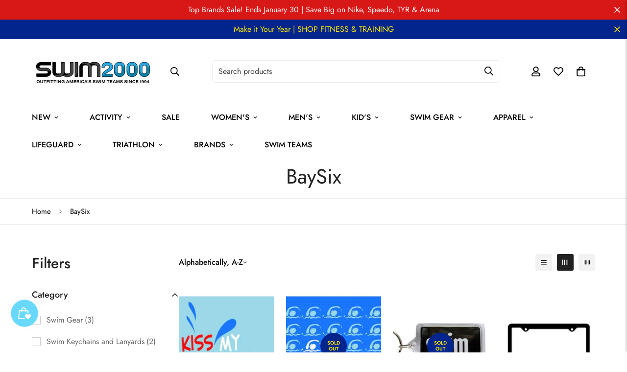

--- FILE ---
content_type: text/css
request_url: https://www.swim2000.com/cdn/shop/t/13/compiled_assets/styles.css?v=18920
body_size: -455
content:
.home-quick-slider-wrapper{background:#fff;border-bottom:1px solid #eee;padding:10px 0;overflow-x:auto}.home-quick-slider{display:flex;gap:14px;padding:0 12px;overflow-x:auto;-webkit-overflow-scrolling:touch;scroll-snap-type:x mandatory}.quick-slide-item{flex:0 0 auto;text-align:center;scroll-snap-align:start;color:#333;text-decoration:none;width:70px}.slide-img{width:70px;height:70px;border-radius:50%;overflow:hidden;margin:0 auto 6px}.slide-img img{width:100%;height:100%;object-fit:cover}.slide-title{font-size:13px;display:block;white-space:nowrap}@media (min-width: 768px){.home-quick-slider-wrapper{display:none}}
/*# sourceMappingURL=/cdn/shop/t/13/compiled_assets/styles.css.map?v=18920 */


--- FILE ---
content_type: text/css
request_url: https://www.swim2000.com/cdn/shop/t/13/assets/component-price-custom.css?v=85507499282335852501727803559
body_size: -700
content:
.sale-off-percentage{
    color: rgb(var(--color-button));
}

--- FILE ---
content_type: text/javascript
request_url: https://www.swim2000.com/cdn/shop/t/13/assets/collection.js?v=117045923248976114961727803558
body_size: 1299
content:
class Collection{constructor(){this.selectors={section:".facest-filters-section",toolbar:".m-collection-toolbar",cols:[".m-toolbar--column-switcher button"],productContainer:"[data-product-container]",loadMoreBtn:"[data-load-more]",sidebar:".m-sidebar",sidebarContent:".m-sidebar--content",openSidebar:".m-sidebar--open",closeSidebar:".m-sidebar--close",filtersWrapper:".m-filter--wrapper"},this.mobileSortingSelectors={openSorting:".m-sortby--open",closeSorting:".m-sortby-mobile--close",sortingWrapper:".m-sortby-mobile--wrapper",sortingList:".m-sortby-mobile--content"},this.sectionId="",this.isDesignMode=MinimogSettings.design_mode,this.currentPage=1,this.paginationType,this.totalPages,this.totalProducts,this.infiniteLoadingObserver,this.showColSwitchers,this.cachedCol,this.initialCol,this.activeCol,this.STORAGE_KEY="gridColumnViews",this.MAX_COL_BY_SCREEN_SIZE={mobile:2,tablet:4,desktop:5},this.enableFilters,this.enableSorting,this.filtersType,this.filtersPosition,this.accordions,this.sideEffectEventsAdded=!1}init=()=>{this.domNodes=queryDomNodes(this.selectors),this.mbSortingNodes=queryDomNodes(this.mobileSortingSelectors),this.setData(),this.initGridView(),this.initFilters(),this.initMobileSorting(),this.initProducts(),this.sideEffectEventsAdded=!0,MinimogEvents.subscribe("ON_PRODUCT_LIST_UPDATED",()=>refreshProductReview()),this.handleStickyToolbar(),document.addEventListener("matchMobile",()=>this.handleStickyToolbar()),document.addEventListener("unmatchMobile",()=>this.handleStickyToolbar())};setData=()=>{const{section:t,productContainer:e}=this.domNodes;this.sectionId=t.dataset.sectionId,this.paginationType=t.dataset.paginationType,this.totalPages=e&&Number(e.dataset.totalPages),this.view=t.dataset.view,this.activeCol=null,this.currentPage=1,this.initialCol=Number(t.dataset.initialColumn),this.cachedCol=Number(window.localStorage.getItem(this.STORAGE_KEY))||this.initialCol,this.showColSwitchers=t.dataset.showColSwitchers==="true",this.enableFilters=t.dataset.enableFilters==="true",this.enableSorting=t.dataset.enableSorting==="true",this.filtersType=t.dataset.filtersType,this.filtersPosition=t.dataset.filtersPosition};initGridView=()=>{this.toggleView(this.isDesignMode?this.initialCol:this.cachedCol),this.updateViewByScreen(),addEventDelegate({selector:this.selectors.cols[0],context:this.domNodes.toolbar,handler:(t,e)=>this.toggleView(Number(e.dataset.column))}),this.initLoadMore(),this.sideEffectEventsAdded||window.addEventListener("resize",debounce(this.updateViewByScreen,500))};initFilters=()=>{if(!this.enableFilters)return;const{sidebar:t,openSidebar:e,closeSidebar:i}=this.domNodes;window.requestAnimationFrame(this.initAccordions),e.addEventListener("click",this.openSidebarFilter),i.addEventListener("click",this.closeSidebarFilter),t.addEventListener("click",e2=>e2.target===t&&this.closeSidebarFilter())};initMobileSorting=()=>{if(!this.enableSorting)return;const{openSorting:t,closeSorting:e,sortingWrapper:i}=this.mbSortingNodes;t.addEventListener("click",this.openMobileSorting),e.addEventListener("click",this.closeMobileSorting),i.addEventListener("click",t2=>t2.target===i&&this.closeMobileSorting())};openMobileSorting=()=>{const{sortingWrapper:t,sortingList:e}=this.mbSortingNodes;t.style.display="block",window.requestAnimationFrame(()=>{t.style.setProperty("--m-bg-opacity","0.5"),e.style.setProperty("--m-translate-y","0")})};closeMobileSorting=t=>{const{sortingWrapper:e,sortingList:i}=this.mbSortingNodes;e.style.setProperty("--m-bg-opacity","0"),i.style.setProperty("--m-translate-y","100%"),setTimeout(()=>e.style.setProperty("display","none"),300)};initAccordions=()=>{this.accordions&&this.accordions.destroy();const{filtersWrapper:t}=this.domNodes;t.classList.remove("acc-initialized"),this.accordions=new MinimogLibs.Accordion(t,{presetContentHeight:window.innerWidth>1280&&this.filtersPosition!=="fixed",callback:()=>t.style.setProperty("opacity","1")})};openSidebarFilter=()=>{const{sidebar:t,sidebarContent:e,section:i}=this.domNodes;t.style.display="block",window.requestAnimationFrame(()=>{t.style.setProperty("--m-bg-opacity","0.5"),e.style.setProperty("--m-translate-x","0"),this.accordions&&this.accordions.setContentHeight()}),i.classList.add("sidebar-open")};closeSidebarFilter=()=>{const{sidebar:t,sidebarContent:e,section:i}=this.domNodes;i.classList.remove("sidebar-open"),(window.innerWidth<1280||t.dataset.type==="fixed")&&(e.style.setProperty("--m-translate-x","-100%"),t.style.removeProperty("--m-bg-opacity"),setTimeout(()=>t.style.removeProperty("display"),300))};toggleView=t=>{if(!t||this.view==="search")return;const{cols:e,productContainer:i}=this.domNodes;if(!i)return;const s=i.querySelectorAll("responsive-image");s&&s.length>0&&s.forEach(t2=>{t2.disconnectedCallback(),t2.connectedCallback()});const o=this.activeCol||this.initialCol;this.showColSwitchers&&(e[o-1].classList.remove("active"),e[t-1].classList.add("active")),i.classList.remove(`m-cols-${o}`),i.classList.add(`m-cols-${t}`),window.localStorage.setItem(this.STORAGE_KEY,t),this.activeCol=t};updateViewByScreen=()=>{if(this.activeCol===1)return;const t=this.getDeviceByScreenSize(),e=this.MAX_COL_BY_SCREEN_SIZE[t];e<this.activeCol&&this.toggleView(e)};getDeviceByScreenSize=()=>window.innerWidth<768?"mobile":window.innerWidth<1024?"tablet":"desktop";initLoadMore=()=>{if(this.paginationType==="paginate"||this.totalPages<=1||this.view==="search")return;const{loadMoreBtn:t}=this.domNodes;t.addEventListener("click",this.loadMoreProducts),this.paginationType==="infinite"&&(this.infiniteLoadingObserver=new IntersectionObserver(t2=>{t2.forEach(t3=>{t3.intersectionRatio===1&&this.loadMoreProducts()})},{threshold:1}),this.infiniteLoadingObserver.observe(t))};loadMoreProducts=()=>{const t=this.currentPage+1;if(t>this.totalPages)return;const{productContainer:e,loadMoreBtn:i}=this.domNodes;this.toggleLoading(!0),fetchSection(this.sectionId,{fromCache:!0,params:{page:t}}).then(t2=>{t2.querySelectorAll("[data-product-container] .m-product-item").forEach(t3=>e.appendChild(t3)),this.initProducts()}).catch(t2=>{}).finally(()=>{MinimogEvents.emit("ON_PRODUCT_LIST_UPDATED"),this.toggleLoading(!1),this.currentPage=t,t>=this.totalPages&&(i.parentNode.remove(),this.infiniteLoadingObserver&&this.infiniteLoadingObserver.unobserve(i))})};initProducts=()=>{MinimogTheme.CompareProduct&&MinimogTheme.CompareProduct.setCompareButtonsState(),MinimogTheme.Wishlist&&MinimogTheme.Wishlist.setWishlistButtonsState()};toggleLoading=t=>{const{loadMoreBtn:e}=this.domNodes;if(e){const i=t?"add":"remove";e.classList[i]("m-spinner-loading")}};handleStickyToolbar(){const t=this.domNodes.toolbar,e=t&&t.offsetTop;let i=0;window.addEventListener("scroll",()=>{if(MinimogTheme.config.mqlMobile){const s=window.scrollY;if(s<=e)return void t.classList.remove("scroll-up","m-collection-toolbar--sticky");t.classList.add("m-collection-toolbar--sticky"),s>t.offsetHeight+e&&s>i&&!t.classList.contains("scroll-down")?(t.classList.remove("scroll-up"),t.classList.add("scroll-down")):s<i&&t.classList.contains("scroll-down")&&(t.classList.remove("scroll-down"),t.classList.add("scroll-up")),i=s}else t.classList.remove("scroll-up","m-collection-toolbar--sticky","scroll-down")})}}
//# sourceMappingURL=/cdn/shop/t/13/assets/collection.js.map?v=117045923248976114961727803558


--- FILE ---
content_type: text/javascript; charset=utf-8
request_url: https://www.swim2000.com/products/baysix-swim-keychain.js
body_size: 698
content:
{"id":7297283784880,"title":"Swim Keychain Black","handle":"baysix-swim-keychain","description":"\u003cp\u003eSecure your important keys with the BaySix Swim. Keychain!\u003c\/p\u003e\n\u003cul\u003e\n\u003cli\u003eAcrylic Key Ring 1 3\/8\" x 2 1\/8\"\u003c\/li\u003e\n\u003cli\u003eLogo on Both Sides\u003c\/li\u003e\n\u003cli\u003eDurable and Long Lasting\u003c\/li\u003e\n\u003c\/ul\u003e\n","published_at":"2023-02-21T18:58:04-08:00","created_at":"2023-02-21T18:58:07-08:00","vendor":"BaySix","type":"Swim Keychains and Lanyards","tags":["Activity_Swim Gear","baysix","Brand_BaySix","Color_Black","Color_Blue","Color_Pink","swim-keychains-and-lanyards","swim-novelties"],"price":239,"price_min":239,"price_max":239,"available":false,"price_varies":false,"compare_at_price":299,"compare_at_price_min":299,"compare_at_price_max":299,"compare_at_price_varies":false,"variants":[{"id":42533773639856,"title":"Black","option1":"Black","option2":null,"option3":null,"sku":"SWIMKC-BLK","requires_shipping":true,"taxable":true,"featured_image":{"id":34588704768176,"product_id":7297283784880,"position":1,"created_at":"2024-08-13T16:53:31-07:00","updated_at":"2024-08-13T16:53:31-07:00","alt":"Swim Keychain Black  Swim Keychains and Lanyards  BaySix","width":720,"height":720,"src":"https:\/\/cdn.shopify.com\/s\/files\/1\/0589\/6513\/1440\/files\/4112-thickbox_default.jpg?v=1723593211","variant_ids":[42533773639856]},"available":false,"name":"Swim Keychain Black - Black","public_title":"Black","options":["Black"],"price":239,"weight":0,"compare_at_price":299,"inventory_management":"shopify","barcode":"7.73E+11","featured_media":{"alt":"Swim Keychain Black  Swim Keychains and Lanyards  BaySix","id":26934307782832,"position":1,"preview_image":{"aspect_ratio":1.0,"height":720,"width":720,"src":"https:\/\/cdn.shopify.com\/s\/files\/1\/0589\/6513\/1440\/files\/4112-thickbox_default.jpg?v=1723593211"}},"requires_selling_plan":false,"selling_plan_allocations":[]},{"id":43846921093296,"title":"Blue","option1":"Blue","option2":null,"option3":null,"sku":"SWIMKC-BLU","requires_shipping":true,"taxable":true,"featured_image":{"id":34588704800944,"product_id":7297283784880,"position":2,"created_at":"2024-08-13T16:53:31-07:00","updated_at":"2024-08-13T16:53:31-07:00","alt":"Swim Keychain Black  Swim Keychains and Lanyards  BaySix","width":720,"height":720,"src":"https:\/\/cdn.shopify.com\/s\/files\/1\/0589\/6513\/1440\/files\/19628-thickbox_default_4e9b9d81-7b87-4809-bb1e-18c34556125d.jpg?v=1723593211","variant_ids":[43846921093296]},"available":false,"name":"Swim Keychain Black - Blue","public_title":"Blue","options":["Blue"],"price":239,"weight":0,"compare_at_price":299,"inventory_management":"shopify","barcode":"7.73E+11","featured_media":{"alt":"Swim Keychain Black  Swim Keychains and Lanyards  BaySix","id":26934307815600,"position":2,"preview_image":{"aspect_ratio":1.0,"height":720,"width":720,"src":"https:\/\/cdn.shopify.com\/s\/files\/1\/0589\/6513\/1440\/files\/19628-thickbox_default_4e9b9d81-7b87-4809-bb1e-18c34556125d.jpg?v=1723593211"}},"requires_selling_plan":false,"selling_plan_allocations":[]},{"id":43846921126064,"title":"Pink","option1":"Pink","option2":null,"option3":null,"sku":"SWIMKC-PNK","requires_shipping":true,"taxable":true,"featured_image":{"id":34588704833712,"product_id":7297283784880,"position":3,"created_at":"2024-08-13T16:53:31-07:00","updated_at":"2024-08-13T16:53:31-07:00","alt":"Swim Keychain Black  Swim Keychains and Lanyards  BaySix","width":720,"height":720,"src":"https:\/\/cdn.shopify.com\/s\/files\/1\/0589\/6513\/1440\/files\/19627-thickbox_default_187bbac5-854e-4989-aea6-c0e361473171.jpg?v=1723593211","variant_ids":[43846921126064]},"available":false,"name":"Swim Keychain Black - Pink","public_title":"Pink","options":["Pink"],"price":239,"weight":0,"compare_at_price":299,"inventory_management":"shopify","barcode":"7.73E+11","featured_media":{"alt":"Swim Keychain Black  Swim Keychains and Lanyards  BaySix","id":26934307848368,"position":3,"preview_image":{"aspect_ratio":1.0,"height":720,"width":720,"src":"https:\/\/cdn.shopify.com\/s\/files\/1\/0589\/6513\/1440\/files\/19627-thickbox_default_187bbac5-854e-4989-aea6-c0e361473171.jpg?v=1723593211"}},"requires_selling_plan":false,"selling_plan_allocations":[]}],"images":["\/\/cdn.shopify.com\/s\/files\/1\/0589\/6513\/1440\/files\/4112-thickbox_default.jpg?v=1723593211","\/\/cdn.shopify.com\/s\/files\/1\/0589\/6513\/1440\/files\/19628-thickbox_default_4e9b9d81-7b87-4809-bb1e-18c34556125d.jpg?v=1723593211","\/\/cdn.shopify.com\/s\/files\/1\/0589\/6513\/1440\/files\/19627-thickbox_default_187bbac5-854e-4989-aea6-c0e361473171.jpg?v=1723593211"],"featured_image":"\/\/cdn.shopify.com\/s\/files\/1\/0589\/6513\/1440\/files\/4112-thickbox_default.jpg?v=1723593211","options":[{"name":"Color","position":1,"values":["Black","Blue","Pink"]}],"url":"\/products\/baysix-swim-keychain","media":[{"alt":"Swim Keychain Black  Swim Keychains and Lanyards  BaySix","id":26934307782832,"position":1,"preview_image":{"aspect_ratio":1.0,"height":720,"width":720,"src":"https:\/\/cdn.shopify.com\/s\/files\/1\/0589\/6513\/1440\/files\/4112-thickbox_default.jpg?v=1723593211"},"aspect_ratio":1.0,"height":720,"media_type":"image","src":"https:\/\/cdn.shopify.com\/s\/files\/1\/0589\/6513\/1440\/files\/4112-thickbox_default.jpg?v=1723593211","width":720},{"alt":"Swim Keychain Black  Swim Keychains and Lanyards  BaySix","id":26934307815600,"position":2,"preview_image":{"aspect_ratio":1.0,"height":720,"width":720,"src":"https:\/\/cdn.shopify.com\/s\/files\/1\/0589\/6513\/1440\/files\/19628-thickbox_default_4e9b9d81-7b87-4809-bb1e-18c34556125d.jpg?v=1723593211"},"aspect_ratio":1.0,"height":720,"media_type":"image","src":"https:\/\/cdn.shopify.com\/s\/files\/1\/0589\/6513\/1440\/files\/19628-thickbox_default_4e9b9d81-7b87-4809-bb1e-18c34556125d.jpg?v=1723593211","width":720},{"alt":"Swim Keychain Black  Swim Keychains and Lanyards  BaySix","id":26934307848368,"position":3,"preview_image":{"aspect_ratio":1.0,"height":720,"width":720,"src":"https:\/\/cdn.shopify.com\/s\/files\/1\/0589\/6513\/1440\/files\/19627-thickbox_default_187bbac5-854e-4989-aea6-c0e361473171.jpg?v=1723593211"},"aspect_ratio":1.0,"height":720,"media_type":"image","src":"https:\/\/cdn.shopify.com\/s\/files\/1\/0589\/6513\/1440\/files\/19627-thickbox_default_187bbac5-854e-4989-aea6-c0e361473171.jpg?v=1723593211","width":720}],"requires_selling_plan":false,"selling_plan_groups":[]}

--- FILE ---
content_type: text/javascript; charset=utf-8
request_url: https://www.swim2000.com/products/baysix-triathlon-figures-keychain.js
body_size: 240
content:
{"id":7297284407472,"title":"Triathlon Keychain Purple","handle":"baysix-triathlon-figures-keychain","description":"\u003cp\u003eKeep your keys safe with our BaySix Triathlon Figures Keychain!\u003c\/p\u003e\n\u003cul\u003e\n\u003cli\u003e1 3\/8in x 2 1\/8in acrylic key ring.\u003c\/li\u003e\n\u003cli\u003eLogo on both sides.\u003c\/li\u003e\n\u003cli\u003eDurable and long lasting.\u003c\/li\u003e\n\u003c\/ul\u003e\n","published_at":"2023-02-21T18:59:34-08:00","created_at":"2023-02-21T18:59:36-08:00","vendor":"BaySix","type":"Swim Keychains and Lanyards","tags":["Activity_Lifeguard","baysix","Brand_BaySix","clearance-corner","Color_Black","Color_Navy","swim-keychains-and-lanyards","swim-novelties"],"price":148,"price_min":148,"price_max":236,"available":false,"price_varies":true,"compare_at_price":295,"compare_at_price_min":295,"compare_at_price_max":295,"compare_at_price_varies":false,"variants":[{"id":42533789466800,"title":"Black","option1":"Black","option2":null,"option3":null,"sku":"TRIFIGKC-BLA","requires_shipping":true,"taxable":true,"featured_image":{"id":34588596666544,"product_id":7297284407472,"position":1,"created_at":"2024-08-13T16:31:21-07:00","updated_at":"2024-08-13T16:31:21-07:00","alt":"Triathlon Keychain Purple  Swim Keychains and Lanyards  BaySix","width":720,"height":720,"src":"https:\/\/cdn.shopify.com\/s\/files\/1\/0589\/6513\/1440\/files\/1890696-thickbox_default.jpg?v=1723591881","variant_ids":[42533789466800]},"available":false,"name":"Triathlon Keychain Purple - Black","public_title":"Black","options":["Black"],"price":236,"weight":0,"compare_at_price":295,"inventory_management":"shopify","barcode":"8.81882E+11","featured_media":{"alt":"Triathlon Keychain Purple  Swim Keychains and Lanyards  BaySix","id":26934219505840,"position":1,"preview_image":{"aspect_ratio":1.0,"height":720,"width":720,"src":"https:\/\/cdn.shopify.com\/s\/files\/1\/0589\/6513\/1440\/files\/1890696-thickbox_default.jpg?v=1723591881"}},"requires_selling_plan":false,"selling_plan_allocations":[]},{"id":43846880198832,"title":"Navy","option1":"Navy","option2":null,"option3":null,"sku":"TRIFIGKC-NVY","requires_shipping":true,"taxable":true,"featured_image":{"id":34588596699312,"product_id":7297284407472,"position":2,"created_at":"2024-08-13T16:31:21-07:00","updated_at":"2024-08-13T16:31:21-07:00","alt":"Triathlon Keychain Purple  Swim Keychains and Lanyards  BaySix","width":720,"height":720,"src":"https:\/\/cdn.shopify.com\/s\/files\/1\/0589\/6513\/1440\/files\/1890388-thickbox_default_b82853cb-42cb-4df1-a320-bb1c1c85fccd.jpg?v=1723591881","variant_ids":[43846880198832]},"available":false,"name":"Triathlon Keychain Purple - Navy","public_title":"Navy","options":["Navy"],"price":148,"weight":0,"compare_at_price":295,"inventory_management":"shopify","barcode":"1.43143E+11","featured_media":{"alt":"Triathlon Keychain Purple  Swim Keychains and Lanyards  BaySix","id":26934219538608,"position":2,"preview_image":{"aspect_ratio":1.0,"height":720,"width":720,"src":"https:\/\/cdn.shopify.com\/s\/files\/1\/0589\/6513\/1440\/files\/1890388-thickbox_default_b82853cb-42cb-4df1-a320-bb1c1c85fccd.jpg?v=1723591881"}},"requires_selling_plan":false,"selling_plan_allocations":[]}],"images":["\/\/cdn.shopify.com\/s\/files\/1\/0589\/6513\/1440\/files\/1890696-thickbox_default.jpg?v=1723591881","\/\/cdn.shopify.com\/s\/files\/1\/0589\/6513\/1440\/files\/1890388-thickbox_default_b82853cb-42cb-4df1-a320-bb1c1c85fccd.jpg?v=1723591881"],"featured_image":"\/\/cdn.shopify.com\/s\/files\/1\/0589\/6513\/1440\/files\/1890696-thickbox_default.jpg?v=1723591881","options":[{"name":"Color","position":1,"values":["Black","Navy"]}],"url":"\/products\/baysix-triathlon-figures-keychain","media":[{"alt":"Triathlon Keychain Purple  Swim Keychains and Lanyards  BaySix","id":26934219505840,"position":1,"preview_image":{"aspect_ratio":1.0,"height":720,"width":720,"src":"https:\/\/cdn.shopify.com\/s\/files\/1\/0589\/6513\/1440\/files\/1890696-thickbox_default.jpg?v=1723591881"},"aspect_ratio":1.0,"height":720,"media_type":"image","src":"https:\/\/cdn.shopify.com\/s\/files\/1\/0589\/6513\/1440\/files\/1890696-thickbox_default.jpg?v=1723591881","width":720},{"alt":"Triathlon Keychain Purple  Swim Keychains and Lanyards  BaySix","id":26934219538608,"position":2,"preview_image":{"aspect_ratio":1.0,"height":720,"width":720,"src":"https:\/\/cdn.shopify.com\/s\/files\/1\/0589\/6513\/1440\/files\/1890388-thickbox_default_b82853cb-42cb-4df1-a320-bb1c1c85fccd.jpg?v=1723591881"},"aspect_ratio":1.0,"height":720,"media_type":"image","src":"https:\/\/cdn.shopify.com\/s\/files\/1\/0589\/6513\/1440\/files\/1890388-thickbox_default_b82853cb-42cb-4df1-a320-bb1c1c85fccd.jpg?v=1723591881","width":720}],"requires_selling_plan":false,"selling_plan_groups":[]}